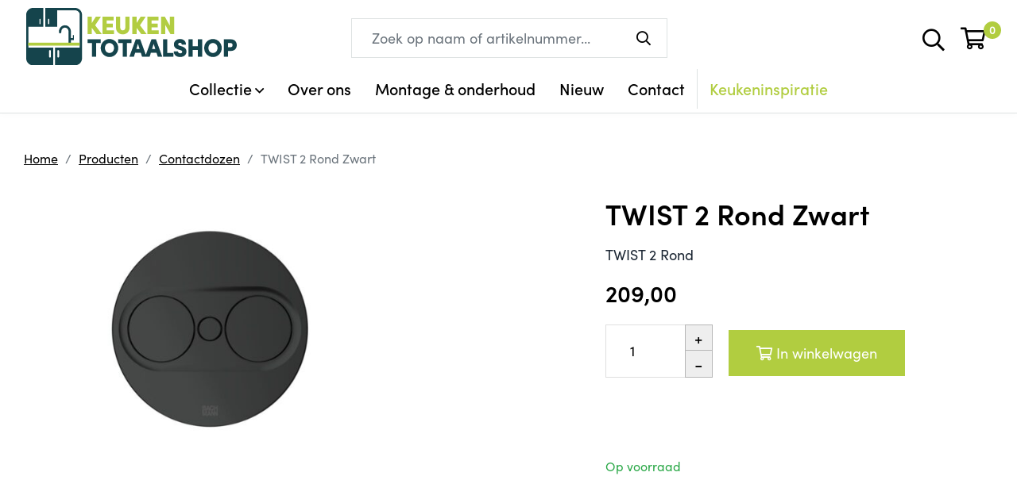

--- FILE ---
content_type: application/javascript; charset=utf-8
request_url: https://keukentotaalshop.nl/wp-content/themes/landingspage/js/main.js?ver=1748425258
body_size: 1975
content:
$(function() {
    $('#scrollDown').click (function() {
        $('html, body').animate({scrollTop: $('#main').offset().top }, 'slow');
        return false;
    });
});

//code nick
$("document").on('nfFormReady', function (e, layoutView) {
    var el = layoutView.el;
    var transform = el.split('-');
    var form_id = transform[2];

    dataLayer.push({
        'event': 'ninjaFormReady',
        'NinjaFormID': form_id,
    });
});

$("document").on('nfFormSubmitResponse', function (event, response, id) {
    dataLayer.push({
        'event': 'ninjaFormSuccess',
        'NinjaFormID': response.id,
        'NinjaFormTitle': response.response.data.settings.title
    });
});

$(document).scroll(function() {
    //the current height
    var y = $(this).scrollTop() + 100;
});

$("document").ready(function() {
    $(".navbar-toggler").on("click", function() {
        $(".dienstenmenu").toggle();
        $("#header").toggleClass("reversed");
        $(".top").toggleClass("reversed_top");
    });

    $(".dropdown-toggle").on("click", function() {
        $("#header").toggleClass("open");
        $(".menunav").toggleClass("open");
    });



    if (!getCookie('modalClosed')) {
        var examplePopup = $('#examplePopup');
        if (examplePopup.length) {
            examplePopup.modal('show');
        }
    }

    // Functie om een cookie in te stellen
    function setCookie(name, value, days) {
        let date = new Date();
        date.setTime(date.getTime() + (days * 24 * 60 * 60 * 1000));
        document.cookie = name + "=" + value + ";expires=" + date.toUTCString() + ";path=/";
        console.log("Cookie ingesteld: " + name + "=" + value);
    }

    // Functie om een cookie op te halen
    function getCookie(name) {
        let nameEQ = name + "=";
        let ca = document.cookie.split(';');
        for (let i = 0; i < ca.length; i++) {
            let c = ca[i];
            while (c.charAt(0) === ' ') c = c.substring(1, c.length);
            if (c.indexOf(nameEQ) === 0) return c.substring(nameEQ.length, c.length);
        }
        return null;
    }

    // Controleer of de cookie bestaat
    if (!getCookie('modalClosed')) {
        // Toon de modal alleen als de cookie niet bestaat
        $('#examplePopup').modal('show');
    }

    $('#examplePopup').on('hidden.bs.modal', function () {
        setCookie('modalClosed', 'true', 7);
    });

    $(".wcpa_type_productGroup").on("click", function() {
        if ($(this).hasClass('wcpa_selected')) {
            $(this).removeClass("wcpa_selected");
        } else {
            $(this).addClass("wcpa_selected");
        }
    });

    $('.image-group').on("click", function(e) {
        $(this).parent().toggleClass('wcpa_image_open');

        e.preventDefault();
    });

    $('.filter-products-select').on('change', function() {
        $('.filter-products').submit();
    });

    $('.wcpa_form_item').on("click", function () {
        var configurator_img = $('.woocommerce-product-gallery__image').find('img').get(0).outerHTML;
        $('.mobileimageconfigurator').html(configurator_img);
    });

    $('.btnaddedtocart').on("click", function () {
        var currentAmountCart = $('.cart-customlocation').find('.notify').html();

        var newAmountCart = currentAmountCart.formatNumber() + 1;
        $('.cart-customlocation').find('.notify').html(newAmountCart);
    });

    $('.wcpa_image').on("click", function(e) {

        var clickedItem = $(this);
        var lis =  $(this).nextAll().addBack();


        $(".choosen-type").html($(this).find("img").attr("alt"));

        $(this).parent().prepend(lis)

        $(this).closest('.image-group').toggleClass('wcpa_image_open');

        e.preventDefault();
    });

    $('#orderby').on('change', function() {
        var $form = $(this).closest('form');
        $form.find('input[type=submit]').click();
    });

    $('.keuze_type').find('a').mouseover(function() {

        var classtype = $(this).attr('class');
        $('.change_type').hide();
        $('.change_types').find('.'+ classtype).show();
    });

    $('#shipping_method_0_flat_rate10').on("change", function() {
        // Update checkout event
        $('.body').trigger('update_checkout').trigger('wc_fragment_refresh');
    });

    $('.owl-carousel-imageslider').owlCarousel({
        loop:true,
        margin:30,
        nav:true,
        dots: false,
        navText : ["<i class='far fa-long-arrow-left'></i>","<i class='far fa-long-arrow-right'></i>"],
        responsive:{
            0:{
                items:1,
            },
            600:{
                items:2,
            },
            992:{
                items:3,
            }
        }
    });

    $('.owl-carousel-merkenslider').owlCarousel({
        loop:true,
        margin:30,
        nav:false,
        autoplay:true,
        slideTransition: "linear",
        autoplayTimeout: 2000,
        autoplaySpeed: 8000,
        dots: true,
        navText : ["<i class='far fa-long-arrow-left'></i>","<i class='far fa-long-arrow-right'></i>"],
        responsive:{
            0:{
                items:3,
                margin:15,
            },
            600:{
                items:4,
                margin:25,
            },
            992:{
                items:5,
                margin:35,
            },
            1200:{
                margin:45,
                items:6,
            }
        }
    });

    $('.owl-carousel-blocks').owlCarousel({
        loop:false,
        margin:30,
        nav:false,
        stagePadding:0,
        autoplay:false,
        dots: true,
        navText : ["<i class='far fa-long-arrow-left'></i>","<i class='far fa-long-arrow-right'></i>"],
        responsive:{
            0:{
                items:1,
                margin:5,
                autoplay:false,
            },
            768:{
                items:2,
                margin:15,
                autoplay:false,
            },
            1200:{
                items:3,
                margin:25,
            }
        }
    });

    $('.owl-carousel-productslider').owlCarousel({
        loop:true,
        margin:10,
        nav:true,
        dots: false,
        navText : ["<i class='far fa-long-arrow-left'></i>","<i class='far fa-long-arrow-right'></i>"],
        responsive:{
            0:{
                items:3,
            },
            600:{
                items:3,
            },
            992:{
                items:3,
            },
            1300:{
                items:4,
            }
        }
    });

    $('.usp-ticker').owlCarousel({
        items:1,
        loop:false,
        rewind: true,
        margin:30,
        nav:false,
        dots: false,
        stagePadding:0,
        smartSpeed:750,
        autoplay:true,
        autoplayTimeout:5000,
        autoplayHoverPause:false,
        responsive:{
            0:{
                items:1
            }
        }
    });

    //update cart directly
    $('.woocommerce').on('change', 'input.product-amount', function(){
        timeout = setTimeout(function() {
            $("[name='update_cart']").trigger("click");
        }, 500 ); // 1 second delay, half a second (500) seems comfortable too
    });

    $("form.cart").on("click", "button.plus, button.minus", function() {

        // Get current quantity values
        var qty = $( this ).closest( "form.cart" ).find( ".product-amount" );
        var val   = parseFloat(qty.val());
        var max = parseFloat(qty.attr( 'max' ));
        var min = parseFloat(qty.attr( 'min' ));
        var step = parseFloat(qty.attr( 'step' ));

        // Change the value if plus or minus
        if ( $( this ).is( '.plus' ) ) {
            if ( max && ( max <= val ) ) {
                qty.val( max );
            } else {
                qty.val( val + step );
            }
        } else {
            if ( min && ( min >= val ) ) {
                qty.val( min );
            } else if ( val > 1 ) {
                qty.val( val - step );
            }
        }

    });
});


--- FILE ---
content_type: image/svg+xml
request_url: https://keukentotaalshop.nl/wp-content/uploads/2025/05/7c3a5f60fe85005f4bd8bed4aa2a83e4-1.svg
body_size: 4878
content:
<?xml version="1.0" encoding="UTF-8"?> <svg xmlns="http://www.w3.org/2000/svg" id="Laag_2" viewBox="0 0 568.56 153.44"><g id="Laag_1-2"><path d="M109.15,46.89c-10.7-2.92-20.26,4.89-20.78,15.51-.23,4.76-.27,4.86.69,4.86h4.72c1.08-.03.62-1.45,1.33-6.73.97-7.15,10.19-10.82,15.89-5.5,1.41,1.32,3.2,4.9,3.2,6.81v34.46h6.39v-10.42h6.97c1.23-.02,1.37-.76,1.37-1.8-.02-3.68.04-6.63,0-10.85-.26-1.45-3.06-1.12-3.06,0v7.09h-5.28v-18.2c0-6.54-5.14-13.51-11.45-15.23Z" style="fill:#15444c;"></path><path d="M5.85,105.61v-55.59h40.29V0h-28.76C8.94,0,.71,7.9.02,16.26l-.02,120.07c.96,10.38,9.88,17.43,20.14,17.09h52.66v-47.82H5.85ZM35.85,30.49c0-.77.67-1.39,1.5-1.39s1.5.62,1.5,1.39v11.61c0,.77-.67,1.39-1.5,1.39s-1.5-.62-1.5-1.39v-11.61ZM66.6,129.84c0,1.09-.62,2.03-1.5,2.42-.22.12-.47.2-.75.2-.03,0-.06,0-.09,0-.03,0-.06,0-.09,0-1.34,0-2.42-1.17-2.42-2.62v-14.8c0-1.44,1.08-2.62,2.42-2.62.03,0,.06,0,.09,0,.03,0,.06,0,.09,0,.27,0,.52.08.75.2.88.39,1.5,1.33,1.5,2.42v14.8Z" style="fill:#15444c;"></path><path d="M150.6,16.54c-.4-8.51-9.25-16.54-17.64-16.54H51.69v50.03h31.81c.62,0,.14-.65.14-.69V6.39h49.32c4.99,0,11.53,5.58,11.53,10.7v88.1c0,.08,0,0,0,.42h-66.68v47.8h52.94c10.19.13,18.75-6.82,19.86-17.08V16.54ZM61.97,42.06c0,.78-.67,1.4-1.5,1.4s-1.5-.63-1.5-1.4v-11.73c0-.78.67-1.41,1.5-1.41s1.5.63,1.5,1.41v11.73ZM88.84,129.84c0,1.44-1.08,2.62-2.42,2.62s-2.42-1.17-2.42-2.62v-14.8c0-1.44,1.08-2.62,2.42-2.62s2.42,1.17,2.42,2.62v14.8Z" style="fill:#15444c;"></path><rect x="5.31" y="92.73" width="139.1" height="7.84" style="fill:#b1cd40;"></rect><polygon points="165.65 93.76 177.67 93.76 177.67 130.22 189.04 130.22 189.04 93.76 201.07 93.76 201.07 83.71 165.65 83.71 165.65 93.76" style="fill:#15444c;"></polygon><path d="M224.87,82.91c-13.1,0-23.75,10.77-23.75,24.02s10.65,24.08,23.75,24.08,23.69-10.8,23.69-24.08-10.63-24.02-23.69-24.02ZM224.8,93.69c7.02,0,12.31,5.69,12.31,13.24s-5.29,13.31-12.31,13.31-12.25-5.6-12.25-13.31,5.15-13.24,12.25-13.24Z" style="fill:#15444c;"></path><polygon points="284.02 83.71 248.61 83.71 248.61 93.76 260.63 93.76 260.63 130.22 272 130.22 272 93.76 284.02 93.76 284.02 83.71" style="fill:#15444c;"></polygon><path d="M350.25,83.71h-11.99l-15.27,41.26-15.09-40.93-.12-.33h-11.99l-17.21,46.51h12.18l3.37-10.57h15.26l3.44,10.57h20.41l3.37-10.57h15.26l3.44,10.57h12.11l-17.03-46.19-.12-.33ZM348.62,109.67h-8.87l4.41-13.91,4.46,13.91ZM306.15,109.67h-8.87l4.41-13.91,4.46,13.91Z" style="fill:#15444c;"></path><polygon points="380.85 83.71 369.48 83.71 369.48 130.22 397.56 130.22 397.56 120.17 380.85 120.17 380.85 83.71" style="fill:#15444c;"></polygon><path d="M419.27,102.36l-4.77-1.52c-2.74-.77-4.13-2.01-4.13-3.68,0-2.39,2.08-4.19,4.85-4.19,3.48,0,4.72,2.33,4.72,4.52v.5h11.37v-.5c0-8.71-6.39-14.57-15.89-14.57s-16.55,6.07-16.55,14.44c0,4.7,2.14,10.88,12.31,13.62l5.41,1.65c4.15,1.36,4.68,3,4.68,4.28,0,2.55-2.14,4.19-5.45,4.19s-5.97-2.04-5.97-4.65v-.5h-11.37v.5c0,8.58,6.97,14.57,16.95,14.57,8.6,0,17.28-4.53,17.28-14.64,0-8.78-7.18-12.1-13.43-14.02Z" style="fill:#15444c;"></path><polygon points="463.66 101.94 449.67 101.94 449.67 83.71 438.3 83.71 438.3 130.22 449.67 130.22 449.67 112.25 463.66 112.25 463.66 130.22 475.03 130.22 475.03 83.71 463.66 83.71 463.66 101.94" style="fill:#15444c;"></polygon><path d="M504.32,82.91c-13.1,0-23.75,10.77-23.75,24.02s10.65,24.08,23.75,24.08,23.69-10.8,23.69-24.08-10.62-24.02-23.69-24.02ZM504.26,93.69c7.02,0,12.31,5.69,12.31,13.24s-5.29,13.31-12.31,13.31-12.25-5.6-12.25-13.31,5.15-13.24,12.25-13.24Z" style="fill:#15444c;"></path><path d="M552.73,83.71h-19.26v46.51h11.37v-15.46h7.89c10.93,0,15.82-7.78,15.82-15.49s-4.89-15.56-15.82-15.56ZM544.84,93.76h7.49c3.53,0,4.78,2.85,4.78,5.51s-1.27,5.45-4.85,5.45h-7.43v-10.96Z" style="fill:#15444c;"></path><polygon points="201.63 23.28 188.07 23.28 177.02 40.44 177.02 23.28 165.65 23.28 165.65 69.79 177.02 69.79 177.02 52.95 189.68 69.79 204.22 69.79 186.18 46.28 201.63 23.28" style="fill:#b2cd42;"></polygon><polygon points="217.44 52.02 233.95 52.02 233.95 41.71 217.44 41.71 217.44 33.33 236.27 33.33 236.27 23.28 206.07 23.28 206.07 69.79 236.86 69.79 236.86 59.74 217.44 59.74 217.44 52.02" style="fill:#b2cd42;"></polygon><path d="M267.63,52.25c0,5.52-3.53,7.49-6.83,7.49-1.62,0-6.9-.54-6.9-7.49v-28.97h-11.37v29.76c0,11.39,9.41,17.54,18.27,17.54,10.38,0,18.2-7.54,18.2-17.54v-29.76h-11.37v28.97Z" style="fill:#b2cd42;"></path><polygon points="322.63 23.28 309.07 23.28 298.02 40.44 298.02 23.28 286.65 23.28 286.65 69.79 298.02 69.79 298.02 52.95 310.68 69.79 325.22 69.79 307.18 46.28 322.63 23.28" style="fill:#b2cd42;"></polygon><polygon points="338.44 52.02 354.95 52.02 354.95 41.71 338.44 41.71 338.44 33.33 357.27 33.33 357.27 23.28 327.07 23.28 327.07 69.79 357.86 69.79 357.86 59.74 338.44 59.74 338.44 52.02" style="fill:#b2cd42;"></polygon><polygon points="388.04 23.28 388.04 47.7 374.3 23.28 363.99 23.28 363.99 69.79 375.36 69.79 375.36 45.02 389.36 69.54 389.5 69.79 399.41 69.79 399.41 23.28 388.04 23.28" style="fill:#b2cd42;"></polygon></g></svg> 